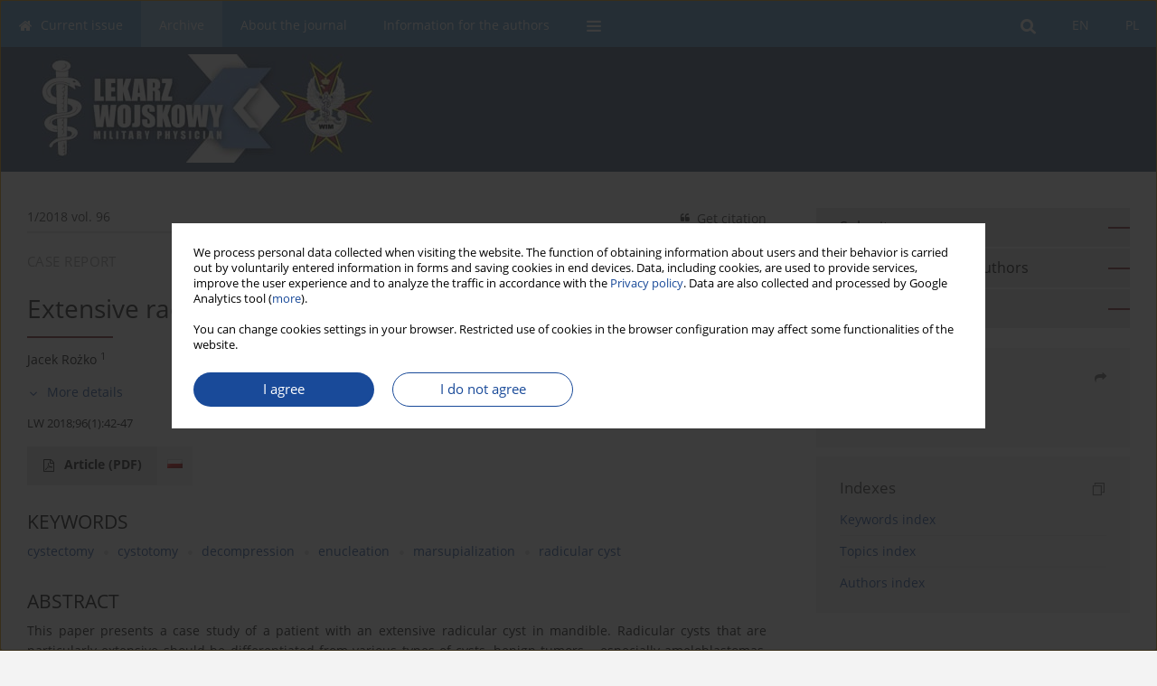

--- FILE ---
content_type: text/html; charset=UTF-8
request_url: https://lekarzwojskowy.wim.mil.pl/Rozlegla-torbiel-korzeniowa-zuchwy-opis-przypadku,146159,0,2.html
body_size: 8112
content:
<!DOCTYPE html>
<html xmlns:mml="http://www.w3.org/1998/Math/MathML" lang="en">
<head>
<meta charset="utf-8" />
<meta http-equiv="X-UA-Compatible" content="IE=edge" />
<meta name="viewport" content="width=device-width, initial-scale=1" />
<meta name="robots" content="all,index,follow" />


	<link rel="shortcut icon" href="https://www.journalssystem.com/_static/g/c/js_favicon.ico?v=1" type="image/x-icon" />

<link rel="stylesheet" href="https://lekarzwojskowy.wim.mil.pl/es-static/esfontsv5/styles.css?v6" />

<link rel="stylesheet" href="https://www.journalssystem.com/_static/common/bootstrap-4.6.0-dist/css/bootstrap.css" />
<style>

a {color: #194a99;}
a:link {text-decoration:none;color: #194a99;}
a:visited {text-decoration:none;color: #194a99;}
a:focus {text-decoration:underline;color: #194a99;}
a:active {text-decoration:none;color: #194a99;}
a:hover {text-decoration:underline;color: #194a99;}

</style>
<link rel="stylesheet" type="text/css" href="https://lekarzwojskowy.wim.mil.pl/es-static/css/styles_v2.css?v231567" />
<link rel="stylesheet" type="text/css" href="https://lekarzwojskowy.wim.mil.pl/es-static/css/v2-box.css?v1.1" />


<script src="https://www.journalssystem.com/_static/common/jquery-3.6.0.min.js"></script>
<script src="https://www.journalssystem.com/_static/common/bootstrap-4.6.0-dist/js/bootstrap.min.js"></script>
<script src="https://www.journalssystem.com/_static/common/jquery.fancybox.min.js?v=3"></script>
<link rel="stylesheet" href="https://www.journalssystem.com/_static/common/jquery.fancybox.min.css?v=3" type="text/css" media="screen" />

<script src="https://www.journalssystem.com/_static/js/scripts.js?v=v2.1234"></script>

<meta property="og:url" content="https://lekarzwojskowy.wim.mil.pl/Rozlegla-torbiel-korzeniowa-zuchwy-opis-przypadku,146159,0,2.html" />
<meta property="og:title" content="Extensive radicular cyst in mandible – a case report" />
<meta property="og:description" content="This paper presents a case study of a patient with an extensive radicular cyst in mandible. Radicular cysts that are particularly extensive should be differentiated from various types of cysts, benign tumors – especially ameloblastomas, cyst alike lesions, some forms of fibrous dysplasia or..." />

<style>



@media (min-width: 1px) {
	img.articleImg		{width: 100px;}
	img.articleImgList	{width: 100px;}
	div.articleInfo {}	
}
@media (min-width: 768px) {
	img.articleImg		{width: 190px;}
	img.articleImgList	{width: 110px;}
	div.articleInfo {width: calc(100% - 200px); float: left;}	
}


.issuePdfButton					{display:inline-block; background:#5398cb; padding:7px 14px;color:#ffffff !important; }






div.topMenuIn							{background-color: #5398cb; }
div.topMenuIn .submenu					{background-color: #5398cb; }
div.searchArea							{background-color: #5398cb; }
div.mMenu	 							{background: #5398cb; }
a.mMenu.collapsed  						{ background-color: #5398cb; }
a.mMenu  								{ color: #5398cb;}
a.mSearch.collapsed  					{ background-color: #5398cb; }
a.mSearch			  					{ color: #5398cb;}










div.magBibliography2 a:hover 					{color: #194a99;}

div.rightBox0:hover .boxIcon	{color:#7b2226;}
div.rightBox1:hover .boxIcon	{color:#7b2226;}

div.articleTopInner	 a.articleTopL:hover		{border-bottom:2px solid #194a99; color: #194a99;}
a.articleNavArrow:hover							{color: #194a99;}

a.download-pdf							{color: #194a99;}
a.download-pdf:hover					{color: #194a99;}

a.magStats:hover				{color:  #194a99;}
a.advSearch:hover				{color:  #194a99;}
div.logosMore a:hover			{color:  #194a99;}

a.cookieAccept					{background:  #194a99;}
a.cookieDecline					{color:  #194a99;border:1px solid #194a99;}
a.cookieMore					{color:  #194a99;}

div.refExternalLink	.icon			{color:  #194a99;}
div.otherArticles a:hover				{color: #194a99;}
div.scrollArrow	a:hover				{color: #194a99;}

.bgMain								{background-color: #7b2226 !important;}


a.magArticleTitle:hover			{color:  #194a99;}
div.topMenuFullClose a:hover	{color:  #194a99;}
a.cookieAlertClose:hover		{color:  #194a99;}
div.topMenuFull a.menuOpt:hover	{color:  #194a99;}

div.tabsIn a.tabCur				{border-top: 1px solid #7b2226;}
	
div.impOptionsBorder {border-color: #7b2226;}
a.impOptionSubmit {background: #7b2226;}


a.impOption {border-color: #7b2226; color: #7b2226;}
a.impOption:hover {background: #7b2226;}
div.menu a.menuCurrentPos   {border-color: #7b2226;}
div.pagingDiv a {color: #7b2226; }
div.pagingDiv a:hover {background: #7b2226; border: 1px solid #7b2226; }
div.pagingDiv b {background: #7b2226;}
div.subtitleUnderline { border-bottom: 2px solid #7b2226;}

div.rightBoxOptLine 	{ border-bottom:2px solid #7b2226; }
div.logosMoreLine		{ border-bottom:2px solid #7b2226; }

div.highlights ul li::before { color: #7b2226;}	

ul.tops li.current 			{ border-bottom-color:#7b2226;}
div.header 					{ background: #3e5372; border-bottom:0;}
div.metricValueImp 			{ color:#7b2226;}
div.metrics a				{ color:#194a99;}

input.emailAlertsButton 	{color: #194a99;}


div.linksColorBackground	{background: #194a99;}

div.whiteLogoOut				{background: #3e5372;}

div.abstractSup				{background: #194a99;}
div.abstractSupLink			{color: #194a99; }	
div.abstractSupLink:hover	{background: #194a99; color:#fff; }	




















</style>

<script>

function countStats(articleId, countType) {
	$.get('https://lekarzwojskowy.wim.mil.pl/CountStats/'+articleId+'/'+countType+'/');
}

function pdfStats(articleId) {
	countStats(articleId, 'PDF');
}

jQuery(document).ready(function() {	
	$(".db-orcid").each(function(){
        var elementContent = $(this).html();
        elementContent = '<div class="icon icon-orcid"></div>'+elementContent;
        $(this).html(elementContent);
    });
	
	$(".db-googlescholar").each(function(){
        var elementContent = $(this).html();
        elementContent = '<div class="icon icon-googlescholar"></div>'+elementContent;
        $(this).html(elementContent);
    });
	
	$(".db-researcherid").each(function(){
        var elementContent = $(this).html();
        elementContent = '<div class="icon icon-researcher-id"></div>'+elementContent;
        $(this).html(elementContent);
    });
    
	$(".db-scopus").each(function(){
        var elementContent = $(this).html();
        elementContent = '<div class="icon icon-scopus"></div>'+elementContent;
        $(this).html(elementContent);
    });
    
});

</script><script src="https://www.journalssystem.com/_static/common/jcanvas.min.js"></script>
<script src="https://www.journalssystem.com/_static/common/es.canvas.js?v2"></script>

	    	<meta name="description" content="This paper presents a case study of a patient with an extensive radicular cyst in mandible. Radicular cysts that are particularly extensive should be differentiated from various types of cysts, benign tumors – especially ameloblastomas, cyst alike lesions, some forms of fibrous dysplasia or..." />
<meta name="citation_title" content="Extensive radicular cyst in mandible – a case report" />
<meta name="citation_journal_title" content="Lekarz Wojskowy" />
	<meta name="citation_issn" content="0024-0745" />
    <meta name="citation_issn" content="1509-5754" />
		<meta name="citation_volume" content="96" />
	<meta name="citation_issue" content="1" />
<meta name="citation_publisher" content="Wojskowy Instytut Medyczny" />
			<meta name="citation_language" content="polish" />				<meta name="citation_journal_abbrev" content="LW" />
	<meta name="citation_author" content="Jacek Rożko" />
	<meta name="citation_publication_date" content="2017/12/13" />
	<meta name="citation_firstpage" content="42" />
	<meta name="citation_lastpage" content="47" />
<meta name="citation_fulltext_world_readable" content="" />
		<meta name="citation_pdf_url" content="https://lekarzwojskowy.wim.mil.pl/pdf-146159-72143?filename=Extensive-radicular-cyst-.pdf" />
<meta name="citation_keywords" content="cystectomy; cystotomy; decompression; enucleation; marsupialization; radicular cyst" />
    	
    	<script>


MathJax = {
  tex: {
    inlineMath: [['$$', '$$'], ['\\(', '\\)']]
  }
};


</script>

<script type="text/javascript" id="MathJax-script" async
   src="https://cdn.jsdelivr.net/npm/mathjax@3/es5/tex-mml-chtml.js">
</script>	
<link rel="stylesheet" href="https://www.journalssystem.com/_static/jats/jats-preview.css?v=2.23456656" />

<script type="text/javascript">


function showRef(refId, top) {
	top = top - $('#jsHeaderId').height();
	$('#showRefId').css('top', top +'px');
	$('#showRefId_reference').html($('#ref_'+refId).html());
	$('#showRefId_a').attr('href', '#'+refId);
	$('#showRefId').show();
}


</script>
    	    

<title>
						Extensive radicular cyst in mandible – a case report
					
	</title>

<script src="https://platform-api.sharethis.com/js/sharethis.js#property=647f0be740353a0019caf2e3&product=inline-share-buttons&source=platform" async="async"></script>

<!-- Google Analytics -->
		
</head>
<body>
<div id="skipLinks">
	<a href="#contentId">Skip to content</a>
</div>

<div class="container-fluid">

<div class="d-none d-md-block">

</div>
<div class="d-block d-md-none"><!-- mobile menu -->
	<div class="mMenu">
	
	

		   <a href="#" onclick="$('#mMenuCollapse').slideToggle(400); $('#mSearchCollapse').hide();  return false;" class="dirRight menuOpt mobileMenuIcoOpt">
		   		<div class="icon icon-reorder"></div>
		   </a>
		   <a href="#" onclick="$('#mSearchCollapse').slideToggle(150); $('#mMenuCollapse').hide(); return false;" class="dirRight menuOpt mobileMenuIcoOpt">
		   		<div class="icon icon-search"></div>
		   </a>
		   			 	
		 			 	
		 			 
		   			 	
		 			 	
		 			 	
					 			   
		   				<div class="topMenuIn dirRight">
											
											<a href="https://lekarzwojskowy.wim.mil.pl/Rozlegla-torbiel-korzeniowa-zuchwy-opis-przypadku,146159,0,1.html" class="menuOpt  dirRight">PL</a>
																				
											<a href="https://lekarzwojskowy.wim.mil.pl/Rozlegla-torbiel-korzeniowa-zuchwy-opis-przypadku,146159,0,2.html" class="menuOpt current dirRight">EN</a>
																</div>
						
		   <div class="clearAll">&nbsp;</div>
		   <div class="mobileMenuHiddenDiv" id="mMenuCollapse">
		     	 <div class="mobileMenu">
											<a href="https://lekarzwojskowy.wim.mil.pl/en" class="menuOpt  ">Current issue</a>
								
															<a href="https://lekarzwojskowy.wim.mil.pl/Archive" class="menuOpt menuCurrentGroup menuCurrentPos">Archive</a>
								
															<a href="https://lekarzwojskowy.wim.mil.pl/About-the-journal,3089.html" class="menuOpt  ">About the journal</a>
								
									<a href="https://lekarzwojskowy.wim.mil.pl/Editorial-Office,3091.html" class="menuOpt menuSub  ">Editorial Office</a>
									<a href="https://lekarzwojskowy.wim.mil.pl/Editorial-Board,3092.html" class="menuOpt menuSub  ">Editorial Board</a>
									<a href="https://lekarzwojskowy.wim.mil.pl/Principles-of-publication-ethics,3195.html" class="menuOpt menuSub  ">Principles of publication ethics</a>
															<a href="https://lekarzwojskowy.wim.mil.pl/Information-for-the-authors,3090.html" class="menuOpt  ">Information for the authors</a>
								
										</div>		   </div>
		   <div class="mobileMenuHiddenDiv" id="mSearchCollapse">
		     	<div class="mobileSearch">
<div class="divRelative">
	<form action="https://lekarzwojskowy.wim.mil.pl/Search/" name="searchFormmobile" method="get">
		<input name="s" type="text" class="mobileSearchInput" value=""/>
		<div class="searchBut"><a href="#" onclick="document.searchFormmobile.submit();return false;"><div class="icon icon-angle-right"></div></a></div>
			</form>
	</div>
</div>		   </div>
	</div>
</div>

<div class="row d-none d-md-block">
	<div class="col-12">
		<div class="topMenuUnder"></div>
		<div class="topMenu" id="topMenuId">
			<div class="topMenuIn">
		 																				<a href="https://lekarzwojskowy.wim.mil.pl/Rozlegla-torbiel-korzeniowa-zuchwy-opis-przypadku,146159,0,1.html" class="menuOpt  dirRight">PL</a>
																												<a href="https://lekarzwojskowy.wim.mil.pl/Rozlegla-torbiel-korzeniowa-zuchwy-opis-przypadku,146159,0,2.html" class="menuOpt current dirRight">EN</a>
																		 	
		 	<a href="#" class="menuOpt dirRight" id="searchButtonId" onclick="toggleSearchForm(); return false;"><div class="menuIcon icon icon-search" aria-hidden="true"></div></a>
		 	
		 	<div class="searchArea" id="searchAreaId"><div class="searchAreaIn">
		 		<div class="searchButton">
		 			<a href="#" onclick="document.getElementById('searchFormId').submit();">SEARCH</a>
		 		</div>
		 		<form action="https://lekarzwojskowy.wim.mil.pl/Search/" id="searchFormId" name="searchForm" method="get">
					<input name="s" id="searchInputId" type="text" value=""/>
				</form>
		 	</div></div>
		 	
		 	<script>
			
		
				function toggleSearchForm(){
					$('#searchAreaId').toggle(); 
					$('#searchButtonId').toggleClass('menuOptSubmenuOpen'); 
					document.getElementById('searchInputId').focus(); 
				}
				
				function hideSearchForm() { 
					$('#searchAreaId').hide(); 
					$('#searchButtonId').removeClass('menuOptSubmenuOpen'); 
			    }
				
				function setSubmenuWidth(menuPosId) { 
					$("#submenu"+menuPosId).css("min-width", $("#menuPos"+menuPosId).outerWidth() + "px");
				}
				
				$(window).scroll(function () { 
					hideSearchForm();
			    });
			
			
			</script>
		 	
										<div class="dirLeft" >
										<a id="menuPos3087" href="https://lekarzwojskowy.wim.mil.pl/en" class="menuOpt ">
						<div class="dirLeft icon icon-home" aria-hidden="true"></div> Current issue
					</a>
										
								
				</div>
													<div class="dirLeft" >
										<a id="menuPos3088" href="https://lekarzwojskowy.wim.mil.pl/Archive" class="menuOpt menuCurrentPos">
						 Archive
					</a>
										
								
				</div>
													<div class="dirLeft" onmouseover="$('#submenu3089').show(0, setSubmenuWidth(3089)); $('#menuPos3089').addClass('menuOptSubmenuOpen');"  onmouseout="$('#submenu3089').hide(); $('#menuPos3089').removeClass('menuOptSubmenuOpen');">
										<a id="menuPos3089" href="https://lekarzwojskowy.wim.mil.pl/About-the-journal,3089.html" class="menuOpt ">
						 About the journal
					</a>
										
											<div class="submenu" id="submenu3089"><div class="submenuIn">
													<a href="https://lekarzwojskowy.wim.mil.pl/Editorial-Office,3091.html" class="menuSubOpt">Editorial Office</a>
													<a href="https://lekarzwojskowy.wim.mil.pl/Editorial-Board,3092.html" class="menuSubOpt">Editorial Board</a>
													<a href="https://lekarzwojskowy.wim.mil.pl/Principles-of-publication-ethics,3195.html" class="menuSubOpt">Principles of publication ethics</a>
												</div></div>
								
				</div>
													<div class="dirLeft" >
										<a id="menuPos3090" href="https://lekarzwojskowy.wim.mil.pl/Information-for-the-authors,3090.html" class="menuOpt ">
						 Information for the authors
					</a>
										
								
				</div>
									
					 	
		 			 	
		 			 	 
					 	
		 			 	
		 			 	
					 	
		 			 	
						<div class="dirLeft">
		 		<a href="#" class="menuOpt" id="desktopFullMenuLinkId" onclick="$('#topMenuId').addClass('topMenuHidden'); $('#topMenuFullId').addClass('topMenuFullVisible'); hideSearchForm(); return false;">
		 			<div class="menuIcon icon icon-reorder"></div>
		 		</a>
		 	</div>
		 				<div class="clearAll"></div>
			</div>
			
			<div class="topMenuFull" id="topMenuFullId">
			<div class="topMenuFullIn">
				<div class="container-fluid stdRow">
				
					<div class="row">
						<div class="col-6 topMenuFullLogo">
						<div>
													<img src="https://lekarzwojskowy.wim.mil.pl/_static/nl-lwo-logo-small.jpg" alt="Logo of the journal: Lekarz Wojskowy" class="hLogo" style="max-width:190%;" />
												</div>
						</div>
						<div class="col-6 topMenuFullClose">
							<a href="#" onclick="$('#topMenuFullId').removeClass('topMenuFullVisible'); $('#topMenuId').removeClass('topMenuHidden'); return false;">
								<div class="icon icon-close-empty"></div>
							</a>
						</div>
					</div>
				
					<div class="row">

											<div class="col-md-3">
														<a href="https://lekarzwojskowy.wim.mil.pl/en" class="menuOpt">
								Current issue
							</a>
														
													</div>
																	<div class="col-md-3">
														<a href="https://lekarzwojskowy.wim.mil.pl/Archive" class="menuOpt">
								Archive
							</a>
														
													</div>
																	<div class="col-md-3">
														<a href="https://lekarzwojskowy.wim.mil.pl/About-the-journal,3089.html" class="menuOpt">
								About the journal
							</a>
														
																						<a href="https://lekarzwojskowy.wim.mil.pl/Editorial-Office,3091.html" class="menuSubOpt">Editorial Office</a>
															<a href="https://lekarzwojskowy.wim.mil.pl/Editorial-Board,3092.html" class="menuSubOpt">Editorial Board</a>
															<a href="https://lekarzwojskowy.wim.mil.pl/Principles-of-publication-ethics,3195.html" class="menuSubOpt">Principles of publication ethics</a>
																				</div>
																	<div class="col-md-3">
														<a href="https://lekarzwojskowy.wim.mil.pl/Information-for-the-authors,3090.html" class="menuOpt">
								Information for the authors
							</a>
														
													</div>
															
				</div>
				</div>
			</div>	
			</div>
			
		</div>
	</div>
</div>



<div class="row header">
<div class="container-fluid stdRow">
<div class="row" id="jsHeaderId">
	<div class="col-12">
					<div class="headLogo">
				<div class="d-none d-md-block">
								</div>
				<a href="https://lekarzwojskowy.wim.mil.pl/en">
									<img src="https://lekarzwojskowy.wim.mil.pl/_static/nl-lwo-logo-small.jpg" alt="Logo of the journal: Lekarz Wojskowy" class="hLogo" style=""  />
								</a>
				<div class="d-none d-md-block">
								</div>
			</div>
			<div id="contentId"></div>
	</div>
</div>
</div>
</div>




<div class="row mainBG">
<div class="container-fluid stdRow">
<div class="row">
	<div class="col-12 col-md-8 mainDiv">
		
		
			
		
				
	
			
			
		
		
									
				
<div class="articleTop">
<div class="articleTopInner">
	<a href="https://lekarzwojskowy.wim.mil.pl/Issue-1-2018,10855" class="articleTopL dirLeft">1/2018 vol. 96</a>
	<div class="articleTopLinkSpacer dirLeft"></div>
	

		
		
	<a href="#" class="articleTopL dirRight" data-fancybox="ungrouped" data-type="ajax" data-src="https://lekarzwojskowy.wim.mil.pl/cite/146159/?langId=2"><div class="icon icon-quote-left"></div><span class="d-none d-md-inline-block">Get citation</span></a>

	
	<div class="clearAll"></div>
</div>
</div>

	<a href="https://lekarzwojskowy.wim.mil.pl/Nieprawidlowy-zwrot-jelit-opis-przypadku,146160,0,2.html" title="NEXT" class="dirRight articleNavArrow"><div class="icon icon-angle-right"></div></a>
	<div class="articleNavSpacer dirRight"></div>
	<a href="https://lekarzwojskowy.wim.mil.pl/Gniew-weterana-jako-nastepstwo-traumy-wojennej-opis-przypadku,146158,0,2.html" title="PREVIOUS" class="dirRight articleNavArrow"><div class="icon icon-angle-left"></div></a>


	<div class="dirLeft magArticleTypeAbstract">CASE REPORT</div>

<div class="clearAll"></div>


<div class="">
<div class="articleTitle">Extensive radicular cyst in mandible – a case report</div>

<script type="text/javascript">
	
		$(document).ready(function() {
			countStats(146159, 'VIEW');
		});
	
</script>

<div class="subtitleUnderline"></div>

			<div class="magAbstractAuthors">
							<div class="dirLeft authorPos">
    <div class="dirLeft " id="author_188842" onmouseover="highlightAffs('1', 1, 188842); return false;" onmouseout="highlightAffs('1', 0, 188842); return false;">
    	<a href="https://lekarzwojskowy.wim.mil.pl/Author-Jacek+Ro%C5%BCko/188842" class="black">Jacek  Rożko</a>
    
    	    	<span class="">
    		<sup>
    		1    		</sup>
    	</span>
    						
    </div>
    
        
                    	                
                
		
	<div class="clearAll">&nbsp;</div>				
</div>				
						<div class="clearAll">&nbsp;</div>
		</div>
	
<div style="height: 10px;line-height: 10px;font-size: 0;">&nbsp;</div>
<a class="articleDetails" href="#" onclick="$('#articleDetailsId').toggle(200); $('#moreDetailsId').toggle(); $('#hideDetailsId').toggle(); $('[rel=contributionRel]').toggle(200); return false; " id="moreDetailsId"><div class="dirLeft icon icon-angle-down"></div>More details</a>
<a class="articleDetails" href="#" onclick="$('#articleDetailsId').toggle(200); $('#hideDetailsId').toggle(); $('#moreDetailsId').toggle(); $('[rel=contributionRel]').toggle(200); return false; " id="hideDetailsId"><div class="dirLeft icon icon-angle-up"></div>Hide details</a>
<div id="articleDetailsId">
	<div class="affiliations">
	<div class="simple-list">
									<div class="list-row-small" id="aff_1" onmouseover="highlightAuthors('188842', 1, 1); return false;" onmouseout="highlightAuthors('188842', 0, 1); return false;">
				<div class="dirLeft w-23px pad-left-4 em-08">1</div>
				<div class="dirLeft w-100-c23 em-095">Kliniczny Oddział Chirurgii Czaszkowo‑Szczękowo‑Twarzowej; kierownik: lek. n. med., lek. stom. Aldona Chloupek
Klinika Otolaryngologii i Onkologii Laryngologicznej z Klinicznym Oddziałem Chirurgii Czaszkowo‑Szczękowo‑Twarzowej CSK MON WIM w Warszawie: kierownik: prof. dr hab. n. med. Dariusz Jurkiewicz</div>
				<div class="clearAll">&nbsp;</div>
			</div>
										
				
				
		
		</div>
			
	<div class="simple-list pad-top-12 pad-bot-10">		
			<div class="list-row-small-2">
			<div class="dirLeft w-23px">&nbsp;</div>
			<div class="dirLeft w-100-c23 em-08">Submission date: 2017-06-05</div>
			<div class="clearAll">&nbsp;</div>
		</div>		
		
		
		
		
		
			<div class="list-row-small-2">
			<div class="dirLeft w-23px">&nbsp;</div>
			<div class="dirLeft w-100-c23 em-08">Publication date: 2017-12-13</div>
			<div class="clearAll">&nbsp;</div>
		</div>			
		</div>
	
					<div class="simple-list">		
					    		<div class="list-row-small">
    			<div class="dirLeft w-23px">&nbsp;</div>
    			<div class="dirLeft w-100-c23">
    				    					<div class="em-085"><b>Corresponding author</b></div>
    					    				    				<div class="em-095">
    					<a href="https://lekarzwojskowy.wim.mil.pl/Author-Jacek+Ro%C5%BCko/188842" class="corrAuthorLink" class="black">Jacek  Rożko</a> <br/>
    					jrozko@wim.mil.p
    				</div>
    			
				</div>
    			<div class="clearAll">&nbsp;</div>
    		</div>		
			
							</div>
		
	</div>
		
</div>

<script type="text/javascript">

	function highlightAuthors(a, on, aff){
		var a = a.split(',');
		
		if(on == 1)
			$('#aff_'+aff).stop().animate({backgroundColor: "#FFFAA8"}, 166);
		else
			$('#aff_'+aff).stop().animate({backgroundColor: "#fff"}, 166);
		
		for(i = 0; i < a.length; i++){
			if(on == 1)
				$('#author_'+a[i]).stop().animate({backgroundColor: "#FFFAA8"}, 166);
			else
				$('#author_'+a[i]).stop().animate({backgroundColor: "#fff"}, 166);
		}
	}
	
	function highlightAffs(affs, on, author){
		var affs = affs.split(',');
		
		if(on == 1)
			$('#author_'+author).stop().animate({backgroundColor: "#FFFAA8"}, 166);
		else
			$('#author_'+author).stop().animate({backgroundColor: "#fff"}, 166);
		
		for(i = 0; i < affs.length; i++){
			if(on == 1)
				$('#aff_'+affs[i]).stop().animate({backgroundColor: "#FFFAA8"}, 166);
			else
				$('#aff_'+affs[i]).stop().animate({backgroundColor: "#fff"}, 166);
		}
	}

</script>

<div style="height: 8px;line-height: 8px;font-size: 0;">&nbsp;</div>

<div class="magBibliography2">LW 2018;96(1):42-47</div>
<!-- 
 -->

</div>
<div class="clearAll">&nbsp;</div>


<div class="abstractButtons">

		    		    		<a class="abstractFullText dirLeft" target="_blank" onclick="pdfStats(146159);return true;" href="https://lekarzwojskowy.wim.mil.pl/pdf-146159-72143?filename=Extensive-radicular-cyst-.pdf">
    			<div class="abstractFullTextButton dirLeft">
    				<div class="dirLeft icon icon-file-pdf-o"></div>
    				Article <span class="block">(PDF)</span>
    			</div>
    			
    			    				    					<div class="abstractFullTextLang dirLeft"><img class="dirRight" src="https://www.journalssystem.com/_static/g/c/flags/1.gif" /></div>
    				    			    		</a>
    			
				
				
				
				<div class="clearAll">&nbsp;</div>

</div>





<div class="abstractLabel">KEYWORDS</div>
<div class="abstractContent">
	<a href="https://lekarzwojskowy.wim.mil.pl/Keyword-cystectomy/36086" class="singleKeyword">cystectomy<div class="icon icon-circle dirRight"></div></a><a href="https://lekarzwojskowy.wim.mil.pl/Keyword-cystotomy/149919" class="singleKeyword">cystotomy<div class="icon icon-circle dirRight"></div></a><a href="https://lekarzwojskowy.wim.mil.pl/Keyword-decompression/236419" class="singleKeyword">decompression<div class="icon icon-circle dirRight"></div></a><a href="https://lekarzwojskowy.wim.mil.pl/Keyword-enucleation/46834" class="singleKeyword">enucleation<div class="icon icon-circle dirRight"></div></a><a href="https://lekarzwojskowy.wim.mil.pl/Keyword-marsupialization/342742" class="singleKeyword">marsupialization<div class="icon icon-circle dirRight"></div></a><a href="https://lekarzwojskowy.wim.mil.pl/Keyword-radicular+cyst/341761" class="singleKeyword">radicular cyst</a>	<div class="clearAll">&nbsp;</div>
</div>




<div class="abstractLabel">ABSTRACT</div>
<div class="abstractContent realAbstract" style="text-align:justify;">This paper presents a case study of a patient with an extensive radicular cyst in mandible. Radicular cysts that are particularly extensive should be differentiated from various types of cysts, benign tumors – especially ameloblastomas, cyst alike lesions, some forms of fibrous dysplasia or central granuloma. In majority of cases those lesions are asymptomatic, therefore periodic radiological diagnostics of patients, especially those with general burden, are advisable, in order to exclude the potential outbreaks of infection. Based on available literature, full radiological, 
clinical, histopathological diagnostics of the lesion, in the later stage a non‑standard therapeutic procedure was applied. Enucleation treatment was suspended until proper bone reconstruction, which allowed to avoid massive surgery.</div>

		



	

		
    <a class="anchor" id="conflictOfInterests"></a>
    <div class="abstractLabel">CONFLICT OF INTEREST</div>
    <div class="abstractContentReal">
    	<div class="">No conflicts of interest were declared.</div>
    </div>










							
	
		
		<!--  END MAIN -->
		</div>
		
		<div class="col-12 col-md-4">
		
			<div class="rightBoxes fullWidth">
						
						
			<div style="padding-bottom:20px">
	<a href="https://www.editorialsystem.com/lwoen" target="_blank" class="rightBoxOpt" title="Submit your paper - Opens in a new window" >
		<div class="rightBoxOptLine"></div>
		Submit your paper
	</a>

			<a href="https://lekarzwojskowy.wim.mil.pl/Information-for-the-authors,3090.html" class="rightBoxOpt" >
			<div class="rightBoxOptLine"></div>
			Information for the authors		</a>
			<a href="https://lekarzwojskowy.wim.mil.pl/Archive" class="rightBoxOpt" >
			<div class="rightBoxOptLine"></div>
			Archive		</a>
					
</div>								
											
								
								
							
								
							
				<div class="rightBox1">
	
<div class="rightBoxLabel"><div class="boxIcon icon icon-share dirRight"></div>Share</div>
<div class="rightBoxContent">
<div class="sharethis-inline-share-buttons"></div></div>

<div class="shareSendEmail"><a href="mailto:?body=http://lekarzwojskowy.wim.mil.pl/Rozlegla-torbiel-korzeniowa-zuchwy-opis-przypadku,146159,0,2.html&subject=I recommend this paper">Send by email</a></div></div> 
								
									
<div class="rightBox1" >
	<div class="rightBoxLabel"><div class="boxIcon icon icon-ios-browsers-outline dirRight" aria-hidden="true"></div>Indexes</div>
	<div style="height: 1px;line-height: 1px;font-size: 0;">&nbsp;</div>	<div class="indexPos boxPos"><a href="https://lekarzwojskowy.wim.mil.pl/Keywords">Keywords index</a></div>
			<div class="indexPos boxPos"><a href="https://lekarzwojskowy.wim.mil.pl/Topics">Topics index</a></div>
		<div class="boxPos"><a href="https://lekarzwojskowy.wim.mil.pl/Authors">Authors index</a></div>
</div>				

								
								
										
						
						</div>
		</div>
	</div>
	</div>
	</div>
	
	 
	<div class="row footer1">
	<div class="container-fluid stdRow">
	<div class="row">
		<div class="col-6">
												<div class="issn">
				<div style="display:inline-block;">
				<table>
				<tr><td class="issnLabel">eISSN:</td><td class="issnValue">1509-5754</td></tr>				<tr><td class="issnLabel">ISSN:</td><td class="issnValue">0024-0745</td></tr>				</table>
				</div>
			</div>	
					</div>
		
		<div class="col-6 text-right">	
		<img src="https://www.journalssystem.com/_static/g/c/js_logo_small.png" alt="Journals System - logo"/>		
		</div>
	</div>
	</div>
	</div>
	
	<div class="row footer2">
	<div class="container-fluid stdRow">
	<div class="row">
		<div class="col-12">
			<div class="copyright">			
								<div class="text-center">© 2006-2026 Journal hosting platform by <a href="http://www.bentus.com">Bentus</a></div>
			</div>
		</div>
	</div>
	</div>
	</div>
		
	
<div class="hidden">
	<a id="cookieAlertLinkId" href="#" data-fancybox="cookie-alert" data-src="#acceptCookiesId"></a>
</div>

<script> 

var acceptCookies = getCookie("acceptOwnCookiesCookie");
var declineCookies = getCookie("declineOwnCookiesCookie");

if (acceptCookies == 1 || declineCookies == 1) {
}
else{
	jQuery(document).ready(function() {	
		$("[data-fancybox=cookie-alert]").fancybox({
			'modal'	: true
		});
		
		$('#cookieAlertLinkId').click();
	});
}

</script>	
<div class="hidden">
<div id="acceptCookiesId" class="box-w-900">
	<div>
		<div class="pad-bot-10 font09em lh14em">We process personal data collected when visiting the website. The function of obtaining information about users and their behavior is carried out by voluntarily entered information in forms and saving cookies in end devices. Data, including cookies, are used to provide services, improve the user experience and to analyze the traffic in accordance with the <a href='https://www.editorialsystem.com/Privacy-policy/' target='_blank' title='Privacy policy - Opens in a new window'>Privacy policy</a>. Data are also collected and processed by Google Analytics tool (<a href='https://www.google.com/intl/eng/policies/privacy/partners/' target='_blank' title='Google - Opens in a new window'>more</a>).<br/><br/>You can change cookies settings in your browser. Restricted use of cookies in the browser configuration may affect some functionalities of the website.</div>
	</div>
	
	<div class="text-center">
	<a href="#" class="cookieAccept" onclick="setCookie('acceptOwnCookiesCookie',1,800); $.fancybox.close(); return false;">
		I agree
	</a>
	<a href="#" class="cookieDecline" onclick="setCookie('declineOwnCookiesCookie',1,3); $.fancybox.close(); return false;">
		I do not agree
	</a>
		</div>
</div>
</div>

	
	<div class="row footer2">
	<div class="container-fluid stdRow">
	<div class="row">
	<div class="col-12 scrollArrow">
		<script>
			$(document).ready(function(){
				// scroll body to 0px on click
				$('#scrollToTop').click(function () {
					var body = $("html, body");
					body.animate({scrollTop:0}, 500, 'swing');
				});
			});
		</script>
	
		<a href="#" id="scrollToTop"><img src="https://www.journalssystem.com/_static/v/chevron-up.svg" width="31" alt="Scroll to top"/></a>
	</div>
	</div>
	</div>
	</div>
	
</div>
</body>
</html>